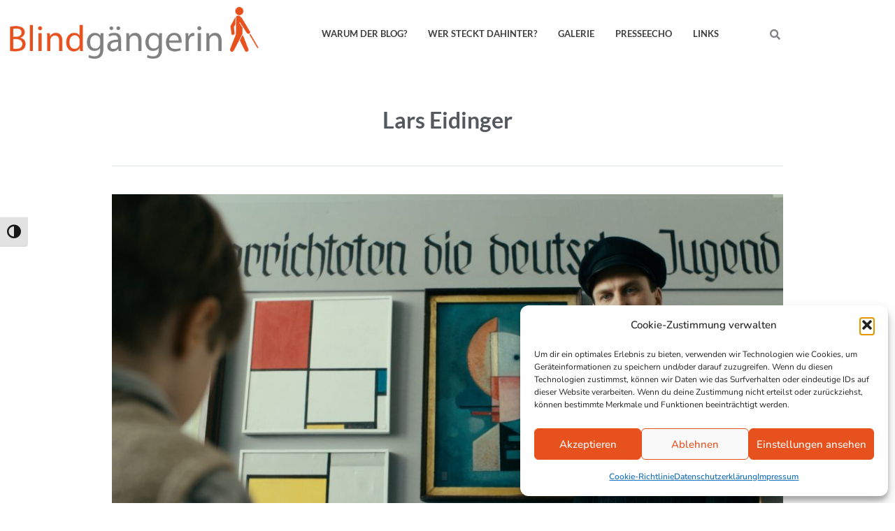

--- FILE ---
content_type: text/css
request_url: https://www.blindgaengerin.com/wp-content/uploads/elementor/css/post-3985.css?ver=1766072278
body_size: 740
content:
.elementor-3985 .elementor-element.elementor-element-50903a8:not(.elementor-motion-effects-element-type-background), .elementor-3985 .elementor-element.elementor-element-50903a8 > .elementor-motion-effects-container > .elementor-motion-effects-layer{background-color:var( --e-global-color-7dbbeaef );}.elementor-3985 .elementor-element.elementor-element-50903a8{transition:background 0.3s, border 0.3s, border-radius 0.3s, box-shadow 0.3s;}.elementor-3985 .elementor-element.elementor-element-50903a8 > .elementor-background-overlay{transition:background 0.3s, border-radius 0.3s, opacity 0.3s;}.elementor-3985 .elementor-element.elementor-element-c8d11dc .hfe-site-logo-container, .elementor-3985 .elementor-element.elementor-element-c8d11dc .hfe-caption-width figcaption{text-align:left;}.elementor-3985 .elementor-element.elementor-element-c8d11dc .widget-image-caption{margin-top:0px;margin-bottom:0px;}.elementor-3985 .elementor-element.elementor-element-c8d11dc .hfe-site-logo-container .hfe-site-logo-img{border-style:none;}.elementor-bc-flex-widget .elementor-3985 .elementor-element.elementor-element-f3e2ecc.elementor-column .elementor-widget-wrap{align-items:center;}.elementor-3985 .elementor-element.elementor-element-f3e2ecc.elementor-column.elementor-element[data-element_type="column"] > .elementor-widget-wrap.elementor-element-populated{align-content:center;align-items:center;}.elementor-3985 .elementor-element.elementor-element-9eded76 .menu-item a.hfe-menu-item{padding-left:15px;padding-right:15px;}.elementor-3985 .elementor-element.elementor-element-9eded76 .menu-item a.hfe-sub-menu-item{padding-left:calc( 15px + 20px );padding-right:15px;}.elementor-3985 .elementor-element.elementor-element-9eded76 .hfe-nav-menu__layout-vertical .menu-item ul ul a.hfe-sub-menu-item{padding-left:calc( 15px + 40px );padding-right:15px;}.elementor-3985 .elementor-element.elementor-element-9eded76 .hfe-nav-menu__layout-vertical .menu-item ul ul ul a.hfe-sub-menu-item{padding-left:calc( 15px + 60px );padding-right:15px;}.elementor-3985 .elementor-element.elementor-element-9eded76 .hfe-nav-menu__layout-vertical .menu-item ul ul ul ul a.hfe-sub-menu-item{padding-left:calc( 15px + 80px );padding-right:15px;}.elementor-3985 .elementor-element.elementor-element-9eded76 .menu-item a.hfe-menu-item, .elementor-3985 .elementor-element.elementor-element-9eded76 .menu-item a.hfe-sub-menu-item{padding-top:15px;padding-bottom:15px;}.elementor-3985 .elementor-element.elementor-element-9eded76 ul.sub-menu{width:220px;}.elementor-3985 .elementor-element.elementor-element-9eded76 .sub-menu a.hfe-sub-menu-item,
						 .elementor-3985 .elementor-element.elementor-element-9eded76 nav.hfe-dropdown li a.hfe-menu-item,
						 .elementor-3985 .elementor-element.elementor-element-9eded76 nav.hfe-dropdown li a.hfe-sub-menu-item,
						 .elementor-3985 .elementor-element.elementor-element-9eded76 nav.hfe-dropdown-expandible li a.hfe-menu-item,
						 .elementor-3985 .elementor-element.elementor-element-9eded76 nav.hfe-dropdown-expandible li a.hfe-sub-menu-item{padding-top:15px;padding-bottom:15px;}.elementor-3985 .elementor-element.elementor-element-9eded76 .hfe-nav-menu__toggle{margin:0 auto;}.elementor-3985 .elementor-element.elementor-element-9eded76 a.hfe-menu-item, .elementor-3985 .elementor-element.elementor-element-9eded76 a.hfe-sub-menu-item{font-family:"Lato", Sans-serif;font-size:13px;text-transform:uppercase;}.elementor-3985 .elementor-element.elementor-element-9eded76 .sub-menu,
								.elementor-3985 .elementor-element.elementor-element-9eded76 nav.hfe-dropdown,
								.elementor-3985 .elementor-element.elementor-element-9eded76 nav.hfe-dropdown-expandible,
								.elementor-3985 .elementor-element.elementor-element-9eded76 nav.hfe-dropdown .menu-item a.hfe-menu-item,
								.elementor-3985 .elementor-element.elementor-element-9eded76 nav.hfe-dropdown .menu-item a.hfe-sub-menu-item{background-color:#fff;}.elementor-3985 .elementor-element.elementor-element-9eded76 .sub-menu li.menu-item:not(:last-child),
						.elementor-3985 .elementor-element.elementor-element-9eded76 nav.hfe-dropdown li.menu-item:not(:last-child),
						.elementor-3985 .elementor-element.elementor-element-9eded76 nav.hfe-dropdown-expandible li.menu-item:not(:last-child){border-bottom-style:solid;border-bottom-color:#c4c4c4;border-bottom-width:1px;}.elementor-bc-flex-widget .elementor-3985 .elementor-element.elementor-element-e36251a.elementor-column .elementor-widget-wrap{align-items:center;}.elementor-3985 .elementor-element.elementor-element-e36251a.elementor-column.elementor-element[data-element_type="column"] > .elementor-widget-wrap.elementor-element-populated{align-content:center;align-items:center;}.elementor-3985 .elementor-element.elementor-element-c8f11de .hfe-input-focus .hfe-search-icon-toggle input[type=search]{width:250px;}.elementor-3985 .elementor-element.elementor-element-c8f11de .hfe-search-icon-toggle input[type=search]{padding:0 calc( 15px / 2);}.elementor-3985 .elementor-element.elementor-element-c8f11de .hfe-search-icon-toggle i.fa-search:before{font-size:15px;}.elementor-3985 .elementor-element.elementor-element-c8f11de .hfe-search-icon-toggle i.fa-search, .elementor-3985 .elementor-element.elementor-element-c8f11de .hfe-search-icon-toggle{width:15px;}.elementor-3985 .elementor-element.elementor-element-c8f11de .hfe-input-focus .hfe-search-form__input:focus{background-color:#ededed;}.elementor-3985 .elementor-element.elementor-element-c8f11de .hfe-input-focus .hfe-search-icon-toggle .hfe-search-form__input{border-style:none;border-radius:3px;}@media(min-width:768px){.elementor-3985 .elementor-element.elementor-element-f3e2ecc{width:59.034%;}.elementor-3985 .elementor-element.elementor-element-e36251a{width:7.271%;}}

--- FILE ---
content_type: text/css
request_url: https://www.blindgaengerin.com/wp-content/uploads/elementor/css/post-4082.css?ver=1766072278
body_size: 796
content:
.elementor-4082 .elementor-element.elementor-element-08dbd81:not(.elementor-motion-effects-element-type-background), .elementor-4082 .elementor-element.elementor-element-08dbd81 > .elementor-motion-effects-container > .elementor-motion-effects-layer{background-color:var( --e-global-color-c60f0e5 );}.elementor-4082 .elementor-element.elementor-element-08dbd81{transition:background 0.3s, border 0.3s, border-radius 0.3s, box-shadow 0.3s;padding:15px 0px 15px 0px;}.elementor-4082 .elementor-element.elementor-element-08dbd81 > .elementor-background-overlay{transition:background 0.3s, border-radius 0.3s, opacity 0.3s;}.elementor-4082 .elementor-element.elementor-element-87a2f77 > .elementor-widget-wrap > .elementor-widget:not(.elementor-widget__width-auto):not(.elementor-widget__width-initial):not(:last-child):not(.elementor-absolute){margin-block-end:: 0px;}.elementor-4082 .elementor-element.elementor-element-48e8633 .elementor-heading-title{font-family:var( --e-global-typography-6464ca1-font-family ), Sans-serif;font-size:var( --e-global-typography-6464ca1-font-size );font-weight:var( --e-global-typography-6464ca1-font-weight );text-transform:var( --e-global-typography-6464ca1-text-transform );color:var( --e-global-color-text );}.elementor-4082 .elementor-element.elementor-element-763a4f0{--divider-border-style:solid;--divider-color:var( --e-global-color-primary );--divider-border-width:3.3px;}.elementor-4082 .elementor-element.elementor-element-763a4f0 .elementor-divider-separator{width:4em;}.elementor-4082 .elementor-element.elementor-element-763a4f0 .elementor-divider{padding-block-start:2px;padding-block-end:2px;}.elementor-4082 .elementor-element.elementor-element-9b529e4 > .elementor-widget-container{padding:10px 0px 0px 0px;}.elementor-4082 .elementor-element.elementor-element-512edf5 .elementor-heading-title{font-family:var( --e-global-typography-6464ca1-font-family ), Sans-serif;font-size:var( --e-global-typography-6464ca1-font-size );font-weight:var( --e-global-typography-6464ca1-font-weight );text-transform:var( --e-global-typography-6464ca1-text-transform );color:var( --e-global-color-text );}.elementor-4082 .elementor-element.elementor-element-83212fa{--divider-border-style:solid;--divider-color:var( --e-global-color-primary );--divider-border-width:3.3px;}.elementor-4082 .elementor-element.elementor-element-83212fa .elementor-divider-separator{width:4em;}.elementor-4082 .elementor-element.elementor-element-83212fa .elementor-divider{padding-block-start:2px;padding-block-end:2px;}.elementor-4082 .elementor-element.elementor-element-7e29e68{--grid-template-columns:repeat(0, auto);--grid-column-gap:5px;--grid-row-gap:0px;}.elementor-4082 .elementor-element.elementor-element-7e29e68 .elementor-widget-container{text-align:left;}.elementor-4082 .elementor-element.elementor-element-7e29e68 > .elementor-widget-container{padding:10px 0px 0px 0px;}.elementor-4082 .elementor-element.elementor-element-3b26e3c > .elementor-widget-wrap > .elementor-widget:not(.elementor-widget__width-auto):not(.elementor-widget__width-initial):not(:last-child):not(.elementor-absolute){margin-block-end:: 0px;}.elementor-4082 .elementor-element.elementor-element-c22ebbb .elementor-heading-title{font-family:var( --e-global-typography-6464ca1-font-family ), Sans-serif;font-size:var( --e-global-typography-6464ca1-font-size );font-weight:var( --e-global-typography-6464ca1-font-weight );text-transform:var( --e-global-typography-6464ca1-text-transform );color:var( --e-global-color-text );}.elementor-4082 .elementor-element.elementor-element-fb3a161{--divider-border-style:solid;--divider-color:var( --e-global-color-primary );--divider-border-width:3.3px;}.elementor-4082 .elementor-element.elementor-element-fb3a161 .elementor-divider-separator{width:4em;}.elementor-4082 .elementor-element.elementor-element-fb3a161 .elementor-divider{padding-block-start:2px;padding-block-end:2px;}.elementor-4082 .elementor-element.elementor-element-ad173ae > .elementor-widget-container{padding:15px 0px 35px 0px;}.elementor-4082 .elementor-element.elementor-element-ad173ae .elementor-icon-wrapper{text-align:start;}.elementor-4082 .elementor-element.elementor-element-2fd1f59 .menu-item a.hfe-menu-item{padding-left:0px;padding-right:0px;}.elementor-4082 .elementor-element.elementor-element-2fd1f59 .menu-item a.hfe-sub-menu-item{padding-left:calc( 0px + 20px );padding-right:0px;}.elementor-4082 .elementor-element.elementor-element-2fd1f59 .hfe-nav-menu__layout-vertical .menu-item ul ul a.hfe-sub-menu-item{padding-left:calc( 0px + 40px );padding-right:0px;}.elementor-4082 .elementor-element.elementor-element-2fd1f59 .hfe-nav-menu__layout-vertical .menu-item ul ul ul a.hfe-sub-menu-item{padding-left:calc( 0px + 60px );padding-right:0px;}.elementor-4082 .elementor-element.elementor-element-2fd1f59 .hfe-nav-menu__layout-vertical .menu-item ul ul ul ul a.hfe-sub-menu-item{padding-left:calc( 0px + 80px );padding-right:0px;}.elementor-4082 .elementor-element.elementor-element-2fd1f59 .menu-item a.hfe-menu-item, .elementor-4082 .elementor-element.elementor-element-2fd1f59 .menu-item a.hfe-sub-menu-item{padding-top:9px;padding-bottom:9px;}.elementor-4082 .elementor-element.elementor-element-2fd1f59 .sub-menu a.hfe-sub-menu-item,
						 .elementor-4082 .elementor-element.elementor-element-2fd1f59 nav.hfe-dropdown li a.hfe-menu-item,
						 .elementor-4082 .elementor-element.elementor-element-2fd1f59 nav.hfe-dropdown li a.hfe-sub-menu-item,
						 .elementor-4082 .elementor-element.elementor-element-2fd1f59 nav.hfe-dropdown-expandible li a.hfe-menu-item,
						 .elementor-4082 .elementor-element.elementor-element-2fd1f59 nav.hfe-dropdown-expandible li a.hfe-sub-menu-item{padding-top:15px;padding-bottom:15px;}.elementor-4082 .elementor-element.elementor-element-2fd1f59 > .elementor-widget-container{padding:0px 0px 25px 0px;}.elementor-4082 .elementor-element.elementor-element-2fd1f59 .sub-menu,
								.elementor-4082 .elementor-element.elementor-element-2fd1f59 nav.hfe-dropdown,
								.elementor-4082 .elementor-element.elementor-element-2fd1f59 nav.hfe-dropdown-expandible,
								.elementor-4082 .elementor-element.elementor-element-2fd1f59 nav.hfe-dropdown .menu-item a.hfe-menu-item,
								.elementor-4082 .elementor-element.elementor-element-2fd1f59 nav.hfe-dropdown .menu-item a.hfe-sub-menu-item{background-color:#fff;}.elementor-4082 .elementor-element.elementor-element-2fd1f59 .sub-menu li.menu-item:not(:last-child),
						.elementor-4082 .elementor-element.elementor-element-2fd1f59 nav.hfe-dropdown li.menu-item:not(:last-child),
						.elementor-4082 .elementor-element.elementor-element-2fd1f59 nav.hfe-dropdown-expandible li.menu-item:not(:last-child){border-bottom-style:solid;border-bottom-color:#c4c4c4;border-bottom-width:1px;}@media(max-width:1024px){.elementor-4082 .elementor-element.elementor-element-48e8633 .elementor-heading-title{font-size:var( --e-global-typography-6464ca1-font-size );}.elementor-4082 .elementor-element.elementor-element-512edf5 .elementor-heading-title{font-size:var( --e-global-typography-6464ca1-font-size );}.elementor-4082 .elementor-element.elementor-element-c22ebbb .elementor-heading-title{font-size:var( --e-global-typography-6464ca1-font-size );}}@media(max-width:767px){.elementor-4082 .elementor-element.elementor-element-48e8633 .elementor-heading-title{font-size:var( --e-global-typography-6464ca1-font-size );}.elementor-4082 .elementor-element.elementor-element-512edf5 .elementor-heading-title{font-size:var( --e-global-typography-6464ca1-font-size );}.elementor-4082 .elementor-element.elementor-element-c22ebbb .elementor-heading-title{font-size:var( --e-global-typography-6464ca1-font-size );}}